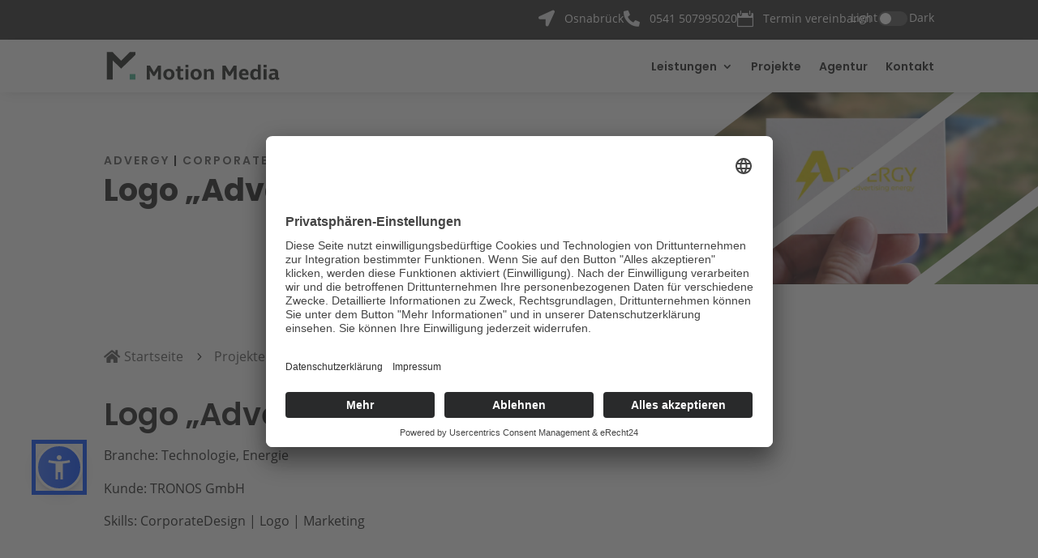

--- FILE ---
content_type: text/css; charset=utf-8
request_url: https://motion-media.de/wp-content/cache/min/1/wp-content/plugins/brain-carousel/public/css/core.min.css?ver=1767602754
body_size: 1044
content:
.brcr-carousel.equal-height-on:not(.slick-vertical) .slick-track{display:-webkit-box!important;display:-webkit-flex!important;display:-ms-flexbox!important;display:flex!important}.brcr-carousel.equal-height-on:not(.slick-vertical) .slick-track .slick-slide{height:initial!important}.brcr-carousel.equal-height-on:not(.slick-vertical) .slick-track .brcr-module,.brcr-carousel.equal-height-on:not(.slick-vertical) .slick-track .brcr-module-inner,.brcr-carousel.equal-height-on:not(.slick-vertical) .slick-track .brcr_et_pb_module,.brcr-carousel.equal-height-on:not(.slick-vertical) .slick-track .et_pb_module,.brcr-carousel.equal-height-on:not(.slick-vertical) .slick-track .et_pb_module_inner,.brcr-carousel.equal-height-on:not(.slick-vertical) .slick-track .slick-slide>div{width:100%!important;height:100%}div.brcr-carousel.equal-height-on .slick-vertical .slick-track,div.brcr-carousel.equal-height-on.slick-vertical .slick-track{display:block!important}.brcr-carousel *{vertical-align:middle!important}.brcr-carousel figure{margin:0}.brcr-carousel .slick-arrow:after,.brcr-carousel .slick-arrow:before{color:inherit!important}.brcr-carousel .slick-arrow{z-index:999}.brcr-carousel .slick-dots,div.brcr-carousel .slick-vertical .slick-track{padding:0!important}.brcr-carousel .slick-arrow:before{font-family:ETmodules!important;line-height:1.35;vertical-align:middle}.brcr-carousel-frontend .slick-arrow:before{content:attr(data-icon)!important}.brcr-carousel .slick-arrow.slick-disabled:before,.brcr-carousel .slick-dots li button:before{opacity:1!important}.brcr-carousel .slick-arrow.slick-disabled{cursor:not-allowed!important}.brcr-carousel .slick-dots li button:before{display:none}.brcr-carousel .slick-dots li button{padding:0!important;-webkit-transition:all .2s ease;transition:all .2s ease}.brcr-carousel .slick-dots li{width:initial!important;height:initial!important;padding:0!important}.brcr-carousel .et_pb_button{display:inline-block}.brcr-centered--highlighted .slick-slide.slick-center{-webkit-transform:scale(1,1);-ms-transform:scale(1,1);transform:scale(1,1)}.brcr-centered--highlighted .slick-slide{-webkit-transform:scale(.8,.8);-ms-transform:scale(.8,.8);transform:scale(.8,.8)}.brcr-et-font-icon,.brcr-et-icon{line-height:1;display:inline-block}.brcr-et-font-icon{font-family:ETmodules;font-weight:400;font-style:normal;font-variant:normal;-webkit-box-sizing:border-box;box-sizing:border-box;text-transform:none;-webkit-font-feature-settings:normal;-moz-font-feature-settings:normal;font-feature-settings:normal;-webkit-font-smoothing:antialiased}.brcr-et-icon{-webkit-transition:.2s all ease!important;transition:.2s all ease!important;-webkit-transform-origin:center;-ms-transform-origin:center;transform-origin:center;vertical-align:middle!important}.brcr-et-icon:after,.et-db #et-boc .brcr-et-icon:after{font-family:'ETmodules'!important;font-size:inherit!important;font-weight:400;font-style:normal;font-variant:none;line-height:inherit;display:inline-block;content:attr(data-icon)!important;-webkit-transition:all .2s ease;transition:all .2s ease;text-transform:none;text-shadow:none}.brcr-lightbox{cursor:pointer}.brcr-bg-support,.brcr_et_pb_module{background-repeat:no-repeat;background-position:center;background-size:cover}.brcr-module img{vertical-align:middle}.brcr-img-cover{width:100%!important;height:100%!important;-o-object-fit:cover!important;object-fit:cover!important}.brcr-btn-default{display:inline-block;-webkit-transition:.2s!important;transition:.2s!important}.brcr-flex,.brcr-overlay:after{display:-webkit-box;display:-webkit-flex;display:-ms-flexbox;display:flex}.brcr-module a{color:inherit}.brcr-overlay{position:absolute;z-index:9;top:0;left:0;width:100%;height:100%;pointer-events:none}.brcr-overlay:after{font-family:ETmodules;position:absolute;z-index:999;top:0;right:0;bottom:0;left:0;width:60px;height:60px;margin:auto;content:attr(data-icon);-webkit-transition:all .2s;transition:all .2s;-webkit-box-pack:center;-webkit-justify-content:center;-ms-flex-pack:center;justify-content:center;-webkit-box-align:center;-webkit-align-items:center;-ms-flex-align:center;align-items:center}@font-face{font-family:'icobrain';font-weight:400;font-style:normal;src:url(../../../../../../../../plugins/brain-carousel/public/fonts/icobrain.ttf?y3pzfa) format('truetype'),url(../../../../../../../../plugins/brain-carousel/public/fonts/icobrain.woff?y3pzfa) format('woff'),url(../../../../../../../../plugins/brain-carousel/public/fonts/icobrain.svg?y3pzfa#icobrain) format('svg');font-display:swap}[class*=' brcr-ico-'],[class^=brcr-ico-]{font-family:'icobrain'!important;font-weight:400;font-style:normal;font-variant:normal;line-height:1;text-transform:none;-webkit-font-smoothing:antialiased;-moz-osx-font-smoothing:grayscale}.brcr-ico-behance:before{content:'\e900'}.brcr-ico-calendar:before{content:'\e901'}.brcr-ico-cart:before{content:'\e902'}.brcr-ico-chat:before{content:'\e903'}.brcr-ico-comment:before{content:'\e904'}.brcr-ico-dribbble:before{content:'\e905'}.brcr-ico-email:before{content:'\e906'}.brcr-ico-eye:before{content:'\e907'}.brcr-ico-facebook:before{content:'\e908'}.brcr-ico-github:before{content:'\e909'}.brcr-ico-instagram:before{content:'\e90a'}.brcr-ico-like:before{content:'\e90b'}.brcr-ico-linkedin:before{content:'\e90c'}.brcr-ico-play-1:before{content:'\e90d'}.brcr-ico-play-2:before{content:'\e90e'}.brcr-ico-play-3:before{content:'\e90f'}.brcr-ico-play-4:before{content:'\e910'}.brcr-ico-play-5:before{content:'\e911'}.brcr-ico-quote-1:before{content:'\e912'}.brcr-ico-quote-2:before{content:'\e913'}.brcr-ico-quote-3:before{content:'\e914'}.brcr-ico-quote-4:before{content:'\e915'}.brcr-ico-quote-5:before{content:'\e916'}.brcr-ico-twitter:before{content:'\e917'}.brcr-ico-user:before{content:'\e918'}.brcr-ico-video:before{content:'\e919'}.brcr-ico-website:before{content:'\e91a'}

--- FILE ---
content_type: text/css; charset=utf-8
request_url: https://motion-media.de/wp-content/cache/min/1/wp-content/themes/Divi-Child-Theme/style.css?ver=1767602754
body_size: 6265
content:
h1.entry-title,.entry-title h1{font-size:clamp(35px, 5vw, 75px)!important;font-family:'Poppins Bold',Helvetica,Arial,Lucida,sans-serif;line-height:1.2em!important}h1,.p1{font-family:'Poppins Bold',Helvetica,Arial,Lucida,sans-serif;font-size:clamp(40px, 6vw, 90px)!important;line-height:1.2em!important}h2:not(.media-frame-menu-heading),h2:not(.upload-instructions),.p2{font-size:clamp(25px, 3vw, 60px)!important;font-family:'Poppins Bold',Helvetica,Arial,Lucida,sans-serif;line-height:1.2em!important}.cta-footer h3{font-size:clamp(20px, 3vw, 30px)!important;font-family:'Poppins Semibold',Helvetica,Arial,Lucida,sans-serif;line-height:1.2em!important}h3,.p3,.landingpage-headline h1{font-size:clamp(22px, 3vw, 47px)!important;font-family:'Poppins Semibold',Helvetica,Arial,Lucida,sans-serif;line-height:1.2em!important}.media-frame h1,.media-frame h2,.et-fb-page-creation-card-text h3,.et-fb-settings-heading h3,.et-cloud-app-layouts h3{font-size:inherit!important}.submenu h4{font-size:0.9rem!important}.ipt_uif_divider_text_inner{font-size:clamp(22px, 2vw, 37px)!important;font-family:'Poppins Semibold',Helvetica,Arial,Lucida,sans-serif!important;line-height:1.2em!important}.ipt_uif_richtext h3{font-size:clamp(24px, 1.8vw, 24px)!important;font-family:'Poppins Bold',Helvetica,Arial,Lucida,sans-serif;line-height:1.2em!important}h4,.p4,h4.entry-title,h2.bck-flipbox-title-front,.awsm-grid-wrapper .awsm-grid h3,.bck_advanced_team .bck-team-content h3{font-size:clamp(16px, 1.2vw, 22px)!important;font-family:'Poppins Semibold',Helvetica,Arial,Lucida,sans-serif;line-height:1.1em!important}h5,.p5,.category-post{font-family:'Poppins Semibold',Helvetica,Arial,Lucida,sans-serif!important;font-size:clamp(14px, 1vw, 22px)!important;text-transform:uppercase;letter-spacing:2px;margin-bottom:1%!important;color:#585858!important;line-height:1.2em!important}strong,b{font-family:'Open Sans Medium',Helvetica,Arial,Lucida,sans-serif}.et_mobile_menu{overflow-y:scroll!important;max-height:70vh!important;-overflow-scrolling:touch!important;-webkit-overflow-scrolling:touch!important}h1,h2,h3,h4,h5,h6,p,ul li{-webkit-hyphens:auto;-ms-hyphens:auto;hyphens:auto;-webkit-hyphenate-limit-before:4;-webkit-hyphenate-limit-after:4;-ms-hyphenate-limit-chars:10 6 4;hyphenate-limit-chars:10 6 4}.btn-inline .et_pb_button_module_wrapper,.btn-inline-center .et_pb_button_module_wrapper{display:inline-block;margin:0 3vw 10px 10px}.btn-inline-center{text-align:center!important}.rezension-slider .swiper-button-prev.dsm_card_carousel_arrow{top:450px!important}.rezension-slider .swiper-button-next.dsm_card_carousel_arrow{right:700px!important;top:450px!important}.rezension-slider .swiper-button-next,.rezension-slider .swiper-button-prev{position:initial}.rezension-slider img.dsm_card_carousel_child_img.swiper-lazy.swiper-lazy-loaded{border-radius:50px}#left-area ul,.entry-content ul,.et-l--body ul,.et-l--footer ul,.et-l--header ul{list-style-type:square!important}a.tutorial_link{display:none!important}.grid-style.style-1 figcaption::before{background-color:#42b38e}.et_pb_button:after{margin-left:15px!important}.et_pb_button:hover:after{margin-left:25px!important}.bck-flipbox-inner{height:auto!important}.bck_flipbox,.bck-flipbox-front-card.bck-flipbox-card{min-height:200px!important}.blog-start .swiper-container.swiper-container-initialized.swiper-container-horizontal.swiper-container-pointer-events,.blog-start .dsm-entry-thumbnail a,.blog-start .dsm-entry-overlay.fade-in a,.cursor-drag,.owl-carousel,.owl-carousel .owl-item img{cursor:url("data:image/svg+xml,%3C%3Fxml version='1.0' encoding='UTF-8'%3F%3E%3Csvg id='Ebene_1' data-name='Ebene 1' xmlns='http://www.w3.org/2000/svg' width='127.43' height='127.43' viewBox='0 0 127.43 127.43'%3E%3Cdefs%3E%3Cstyle%3E .cls-1 %7B fill: %231e1f1f; %7D .cls-2 %7B fill: %2341b38e; isolation: isolate; opacity: .9; %7D %3C/style%3E%3C/defs%3E%3Ccircle id='Ellipse_34' data-name='Ellipse 34' class='cls-2' cx='63.71' cy='63.71' r='63.71'/%3E%3Cg%3E%3Cpolygon class='cls-1' points='36.93 63 29.74 63 36.93 52.2 36.93 49.73 26.03 49.73 26.03 52.43 33.18 52.43 26.03 63.23 26.03 65.7 36.93 65.7 36.93 63'/%3E%3Cpath class='cls-1' d='M41.28,51.51c1.12,0,1.97-.82,1.97-1.88s-.85-1.88-1.97-1.88-1.97,.82-1.97,1.88,.82,1.88,1.97,1.88Z'/%3E%3Crect class='cls-1' x='39.66' y='53.02' width='3.21' height='12.68'/%3E%3Cpath class='cls-1' d='M57.49,61.72h-3.46c-.41,.85-1.17,1.53-2.54,1.53-1.6,0-2.88-1.05-3.04-2.93h9.27c.07-.41,.09-.82,.09-1.24,0-3.78-2.59-6.27-6.25-6.27s-6.36,2.54-6.36,6.55,2.68,6.55,6.36,6.55c3.14,0,5.24-1.85,5.93-4.19Zm-6.02-6.27c1.65,0,2.98,1.05,3.02,2.72h-6.02c.25-1.74,1.47-2.72,3-2.72Z'/%3E%3Cpath class='cls-1' d='M67.29,52.84c-1.69,0-3.11,.69-3.94,1.76v-5.84h-3.21v16.94h3.21v-7c0-2.04,1.12-3.14,2.86-3.14s2.82,1.1,2.82,3.14v7h3.21v-7.44c0-3.5-2.08-5.42-4.94-5.42Z'/%3E%3Cpath class='cls-1' d='M86.75,61.72h-3.46c-.41,.85-1.17,1.53-2.54,1.53-1.6,0-2.88-1.05-3.04-2.93h9.27c.07-.41,.09-.82,.09-1.24,0-3.78-2.59-6.27-6.25-6.27s-6.36,2.54-6.36,6.55,2.68,6.55,6.36,6.55c3.14,0,5.24-1.85,5.93-4.19Zm-6.02-6.27c1.65,0,2.98,1.05,3.02,2.72h-6.02c.25-1.74,1.47-2.72,3-2.72Z'/%3E%3Cpath class='cls-1' d='M96.44,52.84c-1.63,0-3,.69-3.82,1.76v-1.58h-3.21v12.68h3.21v-7c0-2.04,1.12-3.14,2.86-3.14s2.82,1.1,2.82,3.14v7h3.21v-7.44c0-3.5-2.11-5.42-5.06-5.42Z'/%3E%3Cpath class='cls-1' d='M95.16,79l-5.02-5.02c-.39-.39-1.02-.39-1.41,0-.39,.39-.39,1.02,0,1.41l3.32,3.32h-14.05c-.55,0-1,.45-1,1s.45,1,1,1h14.05l-3.32,3.32c-.39,.39-.39,1.02,0,1.41,.19,.19,.45,.29,.7,.29s.51-.1,.7-.29l5.02-5.02c.09-.09,.17-.2,.22-.33,.1-.24,.1-.52,0-.76-.05-.12-.12-.23-.22-.33Z'/%3E%3Cpath class='cls-1' d='M49.48,78.71h-14.05l3.32-3.32c.39-.39,.39-1.02,0-1.41-.39-.39-1.02-.39-1.41,0l-5.02,5.02c-.09,.09-.17,.2-.22,.32-.1,.24-.1,.52,0,.76,.05,.12,.12,.23,.22,.32l5.02,5.02c.19,.19,.45,.29,.7,.29s.51-.1,.7-.29c.39-.39,.39-1.02,0-1.41l-3.32-3.32h14.05c.55,0,1-.45,1-1s-.45-1-1-1Z'/%3E%3Cpath class='cls-1' d='M68.58,74.07c-.26,0-.52,.05-.75,.13-.06-1.19-1.05-2.13-2.25-2.13-.26,0-.52,.05-.75,.13-.06-1.19-1.05-2.13-2.25-2.13s-2.25,1.01-2.25,2.25v.88c-.23-.08-.49-.13-.75-.13-1.24,0-2.25,1.01-2.25,2.25v4.69l-.02-.02c-.55-.55-1.33-.77-2.1-.6-.76,.18-1.36,.73-1.61,1.47-.23,.68-.11,1.43,.3,2.01l3.06,4.29c1.08,1.51,2.83,2.41,4.68,2.41h2.66c2.55,0,4.83-1.71,5.53-4.17l.58-2.03c.27-.96,.41-1.95,.41-2.95v-4.1c0-1.24-1.01-2.25-2.25-2.25Zm.75,6.35c0,.86-.12,1.71-.36,2.54l-.58,2.03c-.52,1.81-2.2,3.08-4.09,3.08h-2.66c-1.37,0-2.66-.67-3.46-1.78l-3.06-4.29c-.14-.19-.17-.44-.1-.66,.12-.35,.41-.46,.53-.48,.04,0,.1-.02,.17-.02,.15,0,.34,.04,.52,.22l1.3,1.3c.21,.22,.54,.28,.82,.16,.28-.12,.46-.39,.46-.69v-6.5c0-.41,.34-.75,.75-.75s.75,.34,.75,.75v4.5c0,.41,.34,.75,.75,.75s.75-.34,.75-.75v-7.5c0-.41,.34-.75,.75-.75s.75,.34,.75,.75v7.5c0,.41,.34,.75,.75,.75s.75-.34,.75-.75v-5.5c0-.41,.34-.75,.75-.75s.75,.34,.75,.75v5.5c0,.41,.34,.75,.75,.75s.75-.34,.75-.75v-3.5c0-.41,.34-.75,.75-.75s.75,.34,.75,.75v4.1Z'/%3E%3C/g%3E%3C/svg%3E") 60 60,pointer!important}.blog-start .swiper-container.swiper-container-initialized.swiper-container-horizontal.swiper-container-pointer-events:active,.blog-start .dsm-entry-thumbnail a:active,.blog-start .dsm-entry-overlay.fade-in a:active,.cursor-drag:active{cursor:url("data:image/svg+xml,%3C%3Fxml version='1.0' encoding='UTF-8'%3F%3E%3Csvg id='Ebene_1' data-name='Ebene 1' xmlns='http://www.w3.org/2000/svg' width='127.43' height='127.43' viewBox='0 0 127.43 127.43'%3E%3Cdefs%3E%3Cstyle%3E .cls-1 %7B fill: %231d1d1b; %7D .cls-2 %7B fill: %2341b38e; isolation: isolate; opacity: .9; %7D %3C/style%3E%3C/defs%3E%3Ccircle id='Ellipse_34' data-name='Ellipse 34' class='cls-2' cx='63.71' cy='63.71' r='63.71'/%3E%3Cg%3E%3Cpolygon class='cls-1' points='36.93 63 29.74 63 36.93 52.2 36.93 49.73 26.03 49.73 26.03 52.43 33.18 52.43 26.03 63.23 26.03 65.7 36.93 65.7 36.93 63'/%3E%3Cpath class='cls-1' d='M41.28,51.51c1.12,0,1.97-.82,1.97-1.88s-.85-1.88-1.97-1.88-1.97,.82-1.97,1.88,.82,1.88,1.97,1.88Z'/%3E%3Crect class='cls-1' x='39.66' y='53.02' width='3.21' height='12.68'/%3E%3Cpath class='cls-1' d='M57.49,61.72h-3.46c-.41,.85-1.17,1.53-2.54,1.53-1.6,0-2.88-1.05-3.04-2.93h9.27c.07-.41,.09-.82,.09-1.24,0-3.78-2.59-6.27-6.25-6.27s-6.36,2.54-6.36,6.55,2.68,6.55,6.36,6.55c3.14,0,5.24-1.85,5.93-4.19Zm-6.02-6.27c1.65,0,2.98,1.05,3.02,2.72h-6.02c.25-1.74,1.47-2.72,3-2.72Z'/%3E%3Cpath class='cls-1' d='M67.29,52.84c-1.69,0-3.11,.69-3.94,1.76v-5.84h-3.21v16.94h3.21v-7c0-2.04,1.12-3.14,2.86-3.14s2.82,1.1,2.82,3.14v7h3.21v-7.44c0-3.5-2.08-5.42-4.94-5.42Z'/%3E%3Cpath class='cls-1' d='M86.75,61.72h-3.46c-.41,.85-1.17,1.53-2.54,1.53-1.6,0-2.88-1.05-3.04-2.93h9.27c.07-.41,.09-.82,.09-1.24,0-3.78-2.59-6.27-6.25-6.27s-6.36,2.54-6.36,6.55,2.68,6.55,6.36,6.55c3.14,0,5.24-1.85,5.93-4.19Zm-6.02-6.27c1.65,0,2.98,1.05,3.02,2.72h-6.02c.25-1.74,1.47-2.72,3-2.72Z'/%3E%3Cpath class='cls-1' d='M96.44,52.84c-1.63,0-3,.69-3.82,1.76v-1.58h-3.21v12.68h3.21v-7c0-2.04,1.12-3.14,2.86-3.14s2.82,1.1,2.82,3.14v7h3.21v-7.44c0-3.5-2.11-5.42-5.06-5.42Z'/%3E%3Cpath class='cls-1' d='M101.9,79l-5.02-5.02c-.39-.39-1.02-.39-1.41,0-.39,.39-.39,1.02,0,1.41l3.32,3.32h-14.05c-.55,0-1,.45-1,1s.45,1,1,1h14.05l-3.32,3.32c-.39,.39-.39,1.02,0,1.41,.19,.19,.45,.29,.7,.29s.51-.1,.7-.29l5.02-5.02c.09-.09,.17-.2,.22-.33,.1-.24,.1-.52,0-.76-.05-.12-.12-.23-.22-.33Z'/%3E%3Cpath class='cls-1' d='M43.48,78.71h-14.05l3.32-3.32c.39-.39,.39-1.02,0-1.41-.39-.39-1.02-.39-1.41,0l-5.02,5.02c-.09,.09-.17,.2-.22,.32-.1,.24-.1,.52,0,.76,.05,.12,.12,.23,.22,.32l5.02,5.02c.19,.19,.45,.29,.7,.29s.51-.1,.7-.29c.39-.39,.39-1.02,0-1.41l-3.32-3.32h14.05c.55,0,1-.45,1-1s-.45-1-1-1Z'/%3E%3Cpath class='cls-1' d='M68.64,75.19c-.36,0-.69,.08-.99,.23-.37-.73-1.13-1.23-2.01-1.23-.36,0-.69,.08-.99,.23-.37-.73-1.13-1.23-2.01-1.23s-1.63,.5-2.01,1.23c-.3-.15-.64-.23-.99-.23-1.24,0-2.25,1.01-2.25,2.25v.12c-.72,.55-1.35,1.21-1.88,1.98-.85,1.24-1.01,2.8-.42,4.19l1.06,2.48c.91,2.12,2.98,3.48,5.29,3.48h2.93c2.55,0,4.83-1.71,5.53-4.17l.58-2.03c.27-.96,.41-1.96,.41-2.95v-2.1c0-1.24-1.01-2.25-2.25-2.25Zm.75,4.35c0,.86-.12,1.71-.36,2.54l-.58,2.03c-.52,1.81-2.2,3.08-4.09,3.08h-2.93c-1.7,0-3.24-1.01-3.91-2.58l-1.06-2.48c-.39-.91-.29-1.93,.29-2.77,.19-.28,.4-.54,.63-.79v2.36c0,.41,.34,.75,.75,.75s.75-.34,.75-.75v-4.5c0-.41,.34-.75,.75-.75s.75,.34,.75,.75v2.5c0,.41,.34,.75,.75,.75s.75-.34,.75-.75v-3.5c0-.41,.34-.75,.75-.75s.75,.34,.75,.75v3.5c0,.41,.34,.75,.75,.75s.75-.34,.75-.75v-2.5c0-.41,.34-.75,.75-.75s.75,.34,.75,.75v2.5c0,.41,.34,.75,.75,.75s.75-.34,.75-.75v-1.5c0-.41,.34-.75,.75-.75s.75,.34,.75,.75v2.1Z'/%3E%3C/g%3E%3C/svg%3E")60 60,pointer!important}article.dsm-blog-carousel-item.swiper-slide:hover{transform:translate(0,-10px)}article.dsm-blog-carousel-item.swiper-slide{transition:all 500ms ease 0ms}.blog-start article{margin:25px 0}.blog-start .dp_oc_item{min-height:440px!important}.blog-start .owl-stage-outer{max-height:520px}.dsm_blog_carousel .swiper-button-next,.dsm_blog_carousel .swiper-button-prev,.dsm_post_carousel .swiper-button-next,.dsm_post_carousel .swiper-button-prev{width:30px!important;height:30px!important}.dsm_blog_carousel .swiper-button-next:after,.dsm_blog_carousel .swiper-button-prev:after,.dsm_post_carousel .swiper-button-next:after,.dsm_post_carousel .swiper-button-prev:after{font-size:24px!important}.leistungskacheln .dp-dfg-container.dp-dfg-layout-grid .dp-dfg-items{display:grid;grid-template-columns:repeat(auto-fill,minmax(17%,1fr))!important}.leistungskacheln .dp-dfg-container.dp-dfg-layout-grid .dp-dfg-items:hover{display:grid;grid-template-columns:repeat(auto-fill,minmax(17%,1fr))!important}.leistungskacheln .dp-dfg-container.dp-dfg-layout-grid .dp-dfg-item:hover{transform:translate(0,-10px)}.leistungskacheln .dp-dfg-container.dp-dfg-layout-grid .dp-dfg-item{transition:all 500ms ease 0ms}button.owl-prev{top:104%!important;left:0%!important}button.owl-next{top:104%!important;right:94%!important}.dsm_advanced_tabs .dsm-advanced-tabs-container .dsm-advanced-tabs-wrapper{flex:0 0 340px!important}.dsm-tab .dsm-image{margin-left:-11px}span.dsm-meta-seperator{display:none}.bck-bp-title{margin:0!important}.bck-bp-thumb img{object-fit:none!important;height:150px!important}.bck-bp-thumb-wrap{height:150px!important}.leistungen-akkordeon .et_pb_toggle_open .et_pb_toggle_title:before{display:block!important;content:"\32"!important;font-size:22px!important;font-weight:900!important;width:17px}#page-container .sub-menu :not(.menu-item-has-children) a{font-family:'Open Sans Regular',Helvetica,Arial,Lucida,sans-serif!important;font-size:0.9rem!important}button.instagram-user-container,button.sk-ig-load-more-posts{background-color:#42B38E!important;border:none!important;color:#ffffff!important;font-size:16px!important;border-radius:0px!important;padding:12px 20px!important}body .sk-instagram-feed .instagram-user-container{font-size:16px!important}#page-container .mobile_nav li ul.hide{display:none!important}#page-container .mobile_nav .menu-item-has-children{position:relative}#page-container .mobile_nav .menu-item-has-children>a{background:transparent}#page-container .mobile_nav .menu-item-has-children>a+span{position:absolute;right:0;top:0;padding:10px 20px;font-size:20px;font-weight:700;cursor:pointer;z-index:3}#page-container span.menu-closed:before{content:"\4c";display:block;font-size:16px;font-family:ETmodules}#page-container span.menu-closed.menu-open:before{content:"\4d"}.darkmode-button .dsm-switch-inner{width:36px;height:18px}.darkmode-button .dsm-switch-inner::before{left:2px;bottom:2px;width:14px;height:14px}.darkmode-button input.dsm-toggle-switch:checked+.dsm-switch-inner::before{transform:translateX(18px)}:root{--f4f4f4-fontcolor:#F4F4F4;--2c2c2c-abgesetzt:#2C2C2C;--585858-hell-abgesetzt:#585858;--unnamed-color-ffd100:#FFD100;--f7f9fa-abgesetzt:#F7F9FA;--ffffff-hell-weiss:#FFFFFF;--1e1f1f-dunkel-fontcolor:#1E1F1F;--42b38e-highlight:#42B38E}body.darkmode{color:var(--f4f4f4-fontcolor)}.darkmode #page-container .et-l--header .betriebsurlaub .et_pb_column .et_pb_blurb{color:var(--f4f4f4-fontcolor)!important}.darkmode .stoerer,.darkmode .betriebsurlaub{background-image:linear-gradient(133deg,#42b38e 78%,#42b38e 78%)!important}.darkmode .et_pb_section_0_tb_header.et_pb_section{background:var(--1e1f1f-dunkel-fontcolor) 0% 0% no-repeat padding-box}.darkmode .et_pb_section{background:var(--1e1f1f-dunkel-fontcolor);color:var(--f4f4f4-fontcolor)}.darkmode .et_pb_menu_0_tb_header.et_pb_menu ul li a,.darkmode .et_pb_menu_1_tb_header.et_pb_menu ul li a,.darkmode #page-container #et-boc .et_pb_menu_0_tb_header.et_pb_menu ul li a,.darkmode #page-container #et-boc .et_pb_menu_1_tb_header.et_pb_menu ul li a{color:var(--f4f4f4-fontcolor)!important}.home.darkmode div.et_pb_section.et_pb_section_0{background-image:linear-gradient(120deg,rgb(30,31,31) 0%,rgb(30,31,31) 50%,rgba(30,31,31,.42) 57%,rgba(30,31,31,0) 57%),url(https://motion-media.de/wp-content/uploads/2023/03/227-97_bearbeitet.jpg)!important}.darkmode h1,.darkmode h2,.darkmode h3,.darkmode h4,.darkmode h5,.darkmode h6,.darkmode #page-container .et_pb_text_align_center .et_pb_text_inner p,.darkmode #page-container #et-boc .et_pb_toggle_title,.darkmode #page-container #et-boc .et_pb_toggle_title::before{color:var(--f4f4f4-fontcolor)!important}.darkmode .et_pb_accordion_0.et_pb_accordion .et_pb_toggle_close h5.et_pb_toggle_title,.darkmode .et_pb_accordion_0.et_pb_accordion .et_pb_toggle_close h1.et_pb_toggle_title,.darkmode .et_pb_accordion_0.et_pb_accordion .et_pb_toggle_close h2.et_pb_toggle_title,.darkmode .et_pb_accordion_0.et_pb_accordion .et_pb_toggle_close h3.et_pb_toggle_title,.darkmode .et_pb_accordion_0.et_pb_accordion .et_pb_toggle_close h4.et_pb_toggle_title,.darkmode .et_pb_accordion_0.et_pb_accordion .et_pb_toggle_close h6.et_pb_toggle_title,.darkmode .et_pb_accordion_1.et_pb_accordion .et_pb_toggle_close h5.et_pb_toggle_title,.darkmode .et_pb_accordion_1.et_pb_accordion .et_pb_toggle_close h1.et_pb_toggle_title,.darkmode .et_pb_accordion_1.et_pb_accordion .et_pb_toggle_close h2.et_pb_toggle_title,.darkmode .et_pb_accordion_1.et_pb_accordion .et_pb_toggle_close h3.et_pb_toggle_title,.darkmode .et_pb_accordion_1.et_pb_accordion .et_pb_toggle_close h4.et_pb_toggle_title,.darkmode .et_pb_accordion_1.et_pb_accordion .et_pb_toggle_close h6.et_pb_toggle_title{color:var(--f4f4f4-fontcolor)!important}.darkmode .et_pb_column .et_pb_blurb{background-color:transparent!important;color:var(--f4f4f4-fontcolor)!important}.darkmode .blurb-bg-grey .et_pb_column .et_pb_blurb{background-color:var(--2c2c2c-abgesetzt)!important}.darkmode .darkmode-bg-grey .blurb-bg-grey .et_pb_column .et_pb_blurb{background-color:var(--585858-hell-abgesetzt)!important}.darkmode .et_pb_main_blurb_image{filter:saturate(0%) brightness(200%)!important}.darkmode .darkmode-icons-white .et_pb_main_blurb_image{filter:invert(100%)!important}.darkmode .darkmode-services.et_multi_view__hovered .et_pb_main_blurb_image{filter:none!important}.home.darkmode .et_pb_row_1,.home.darkmode .et_pb_row_2{background-image:linear-gradient(180deg,rgba(247,249,250,0) 60%,#2c2c2c 60%,#2c2c2c 100%)}.darkmode .dsm_card_carousel_child_badge_text{background-color:#2C2C2C}.darkmode #map img{visibility:hidden}.darkmode #map{background-image:url(https://motion-media.de/wp-content/uploads/2023/04/Anfahrt-Webseite-darkmode.png);background-size:cover}@media (max-width:980px){.darkmode #map{background-image:url(https://motion-media.de/wp-content/uploads/2023/04/Anfahrt-Webseite-mobil-darkmode@2x.png)!important;background-size:cover}.home.darkmode div.et_pb_section.et_pb_section_0{background-image:linear-gradient(120deg,rgb(30,31,31,.85) 0%,rgb(30,31,31,.85) 60%,rgba(30,31,31,.51) 69%,rgba(30,31,31,0) 75%,rgba(30,31,31,.42) 86%),url(https://motion-media.de/wp-content/uploads/2023/03/227-97_bearbeitet.jpg)!important}.darkmode h1.entry-title,.darkmode .entry-title h1{text-shadow:1px 1px 8px #000000!important}}.darkmode .et_pb_section_2.et_pb_section,.darkmode .et_pb_section_6.et_pb_section{background-color:var(--1e1f1f-dunkel-fontcolor)}.darkmode #page-container div.et_pb_section.darkmode-section-owner-blurb,.darkmode #page-container #et-boc div.et_pb_section.darkmode-section-owner-blurb{background-image:linear-gradient(180deg,#1e1f1f 40%,#2c2c2c 40%)!important}.darkmode #page-container .darkmode-section-owner-blurb .et_pb_column{background-color:var(--2c2c2c-abgesetzt)!important}.darkmode .et_pb_sticky.et_pb_section_3_tb_header.et_pb_section{background-color:var(--2c2c2c-abgesetzt)!important}body.darkmode.custom-background{background-color:var(--2c2c2c-abgesetzt)!important}.darkmode .dp_oc_item{background-color:var(--585858-hell-abgesetzt)!important}.darkmode #page-container .dp_oc_item .dp_oc_post_title,.darkmode #page-container .dp_oc_item .dp_oc_post_title a{color:white!important}.darkmode #page-container .dp_oc_item .dp_oc_post_meta,.darkmode #page-container .dp_oc_item .dp_oc_post_meta a{color:white!important}.darkmode #page-container .et_pb_section{background-color:var(--1e1f1f-dunkel-fontcolor)!important}.darkmode #page-container #et-boc #et-main-area .et_pb_section.darkmode-bg-yellow{background-color:#ffd100!important}{background-color:var(--1e1f1f-dunkel-fontcolor)!important}.darkmode .et_pb_text .et_pb_text_inner{color:var(--f4f4f4-fontcolor)!important}.darkmode #page-container .et_pb_menu .nav li ul.sub-menu,.darkmode #page-container #et-boc .et_pb_menu .nav li ul.sub-menu{background-color:var(--2c2c2c-abgesetzt)!important}.darkmode.et-db #page-container #et-boc .et-l #darkmode-mm-topmenu{background-color:var(--2c2c2c-abgesetzt)!important}.darkmode.et-db #page-container #et-boc .et-l .et_pb_section.darkmode-bg-grey{background-color:var(--2c2c2c-abgesetzt)!important}.darkmode.et-db #page-container #et-boc .et-l .et_pb_section{background-color:var(--1e1f1f-dunkel-fontcolor)!important}.darkmode.et-db #page-container #et-boc .et-l .dp_oc_item .dp_oc_post_title,.darkmode.et-db #page-container #et-boc .et-l .dp_oc_item .dp_oc_post_title a,.darkmode.et-db #page-container #et-boc .et-l .dp_oc_item .post-meta,.darkmode.et-db #page-container #et-boc .et-l .dp_oc_item .post-meta a{color:var(--f4f4f4-fontcolor)!important}.darkmode #page-container .et_pb_menu .nav li ul.sub-menu a{color:var(--f4f4f4-fontcolor)!important}.darkmode #page-container .et_pb_section.darkmode-bg-grey{background-color:var(--2c2c2c-abgesetzt)!important}.darkmode .b2b-header.et_pb_with_background.et_section_regular{background-image:linear-gradient(120deg,rgb(30,31,31) 0%,rgb(30,31,31) 50%,rgba(30,31,31,.42) 57%,rgba(30,31,31,.42) 57%),url(https://motion-media.de/wp-content/uploads/2023/11/wer-ist-auf-meiner-webseite-1.jpg)!important;background-size:cover!important}.darkmode .briefing-web-header.et_pb_with_background.et_section_regular{background-image:linear-gradient(120deg,rgb(30,31,31) 0%,rgb(30,31,31) 50%,rgba(30,31,31,.42) 57%,rgba(30,31,31,.42) 57%),url(https://motion-media.de/wp-content/uploads/2023/02/CTA-Bild_Michelle.jpg)!important}.darkmode #hero-contact .et_pb_row_1{background-image:linear-gradient(180deg,rgba(247,249,250,0) 60%,#1e1f1f 60%,#1e1f1f 100%)}.darkmode .ipt_uif_richtext{color:var(--f4f4f4-fontcolor)}.darkmode #page-container .dvmd_tm_tcell{background-color:var(--2c2c2c-abgesetzt)}.darkmode #darkmode-image-google-optimizing img{display:none!important}.darkmode .darkmode-hidden{display:none!important}.darkmode #darkmode-image-google-optimizing .et_pb_image_wrap{background-image:url(https://motion-media.de/wp-content/uploads/2023/03/Sichtbarkeit-bei-Google-Darkmode.svg)!important;background-size:contain;background-repeat:no-repeat;height:38vw}.darkmode #page-container .dvmd_tm_tcell.dvmd_tm_chead,.darkmode #page-container .dvmd_tm_tcell.dvmd_tm_cfoot{background-color:var(--42b38e-highlight)}.darkmode #page-container .dvmd_tm_cdata{color:var(--f4f4f4-fontcolor)!important}.darkmode .timeline .bck-horizontal-timeline-arrow,.darkmode .timeline .bck-horizontal-timeline-arrow::before,.darkmode .timeline .bck-horizontal-timeline-content{background-color:var(--585858-hell-abgesetzt)!important}.darkmode #page-container a{color:var(--f4f4f4-fontcolor)!important}.darkmode #page-container a:hover{color:var(--42b38e-highlight)!important}.darkmode #page-container .darkmode-skala{background-color:var(--585858-hell-abgesetzt)}.darkmode.et-db #page-container #et-boc .et-l .bck-flipbox-card-container .bck-flipbox-card{background-color:var(--585858-hell-abgesetzt)!important}.darkmode.et-db #page-container #et-boc .et-l .bck-flipbox-card-container .bck-flipbox-card img{filter:brightness(100)}.darkmode .darkmode-cards img{filter:brightness(100)}.darkmode .darkmode-cards .et_pb_blurb{box-shadow:none!important}.darkmode .et_pb_menu__logo{filter:invert(100%) hue-rotate(180deg)}.darkmode #page-container .et-l--header .et_pb_section.et_pb_section_3_tb_header{background-color:var(--2c2c2c-abgesetzt)!important}.darkmode #page-container .et-l--header .et_pb_column .et_pb_blurb{color:var(--1e1f1f-dunkel-fontcolor)!important}.darkmode .et_pb_blurb_description img{filter:invert(100%) hue-rotate(180deg)}.darkmode #page-container .bck-team-content{background-image:linear-gradient(174deg,rgba(255,255,255,0) 30%,var(--2c2c2c-abgesetzt) 31%),url(https://motion-media.de/wp-content/uploads/2023/03/pixelhintergrund-fuer-team-1.svg)!important}.darkmode .dsm-tab.dsm-active{background-color:var(--585858-hell-abgesetzt)!important}.darkmode .dsm-tab{background-color:var(--2c2c2c-abgesetzt)!important}.darkmode .dsm-content-wrapper{background-color:var(--585858-hell-abgesetzt)!important}.darkmode .dsm-image img{filter:invert(100%) hue-rotate(180deg)}.darkmode .et_pb_text_7.et_pb_text .darkmode .et_pb_text_14.et_pb_text,.darkmode .et_pb_text_25.et_pb_text,.darkmode .et_pb_text_28.et_pb_text,.darkmode .et_pb_text_30.et_pb_text,.darkmode .et_pb_text_37.et_pb_text,body.darkmode #page-container .et_pb_section .et_pb_button_2::after,body.darkmode #page-container .et_pb_section .et_pb_button_5::after,body.darkmode #page-container .et_pb_section .et_pb_button_6::after,body.darkmode #page-container .et_pb_section .et_pb_button_9::after,body.darkmode #page-container .et_pb_section .et_pb_button_2,body.darkmode #page-container .et_pb_section .et_pb_button_5,.darkmode .et_pb_accordion_0.et_pb_accordion .et_pb_toggle_open h5.et_pb_toggle_title,.darkmode .et_pb_accordion_0.et_pb_accordion .et_pb_toggle_open h1.et_pb_toggle_title,.darkmode .et_pb_accordion_0.et_pb_accordion .et_pb_toggle_open h2.et_pb_toggle_title,.darkmode .et_pb_accordion_0.et_pb_accordion .et_pb_toggle_open h3.et_pb_toggle_title,.darkmode .et_pb_accordion_0.et_pb_accordion .et_pb_toggle_open h4.et_pb_toggle_title,.darkmode .et_pb_accordion_0.et_pb_accordion .et_pb_toggle_open h6.et_pb_toggle_title,.darkmode .et_pb_accordion_1.et_pb_accordion .et_pb_toggle_open h5.et_pb_toggle_title,.darkmode .et_pb_accordion_1.et_pb_accordion .et_pb_toggle_open h1.et_pb_toggle_title,.darkmode .et_pb_accordion_1.et_pb_accordion .et_pb_toggle_open h2.et_pb_toggle_title,.darkmode .et_pb_accordion_1.et_pb_accordion .et_pb_toggle_open h3.et_pb_toggle_title,.darkmode .et_pb_accordion_1.et_pb_accordion .et_pb_toggle_open h4.et_pb_toggle_title,.darkmode .et_pb_accordion_1.et_pb_accordion .et_pb_toggle_open h6.et_pb_toggle_title{color:var(--f4f4f4-fontcolor)!important}.darkmode .dsm-content-wrapper .dsm_button{border:none!important}.darkmode .ipt-uif-custom-material-custom{color:var(--f4f4f4-fontcolor)!important}.darkmode .owl-nav button::before,.darkmode #page-container .et_pb_text.skills a,.darkmode #page-container .dp-dfg-filter-link,.darkmode #page-container .dp-dfg-load-more-button,.darkmode.et-db #page-container #et-boc #main-content .et-l .et_pb_section .et_pb_button.dp-dfg-load-more-button,.darkmode.et-db #page-container #et-boc #main-content .et-l .et_pb_section .et_pb_button.dp-dfg-load-more-button::after,.darkmode #page-container .dsm_breadcrumbs .dsm_breadcrumbs_item a,.darkmode.et-db #page-container #et-boc .et-l .dsm_breadcrumbs li.dsm_breadcrumbs_item a,.darkmode.et-db #page-container #et-boc .et-l .dsm_breadcrumbs li.dsm_breadcrumbs_item a .dsm_home_icon,body.darkmode #page-container #et-main-area .et_pb_section .darkmode-link-btn.et_pb_button,body.darkmode #page-container #et-main-area .et_pb_section .darkmode-link-btn.et_pb_button::before,body.darkmode #page-container #et-main-area .et_pb_section .darkmode-link-btn.et_pb_button::after,.darkmode.et-db #page-container #et-boc .et-l .et_pb_section .darkmode-link-btn{color:var(--f4f4f4-fontcolor)!important}.darkmode #page-container .dsm_breadcrumbs .dsm_breadcrumbs_item.dsm_breadcrumbs_item_current span,.darkmode #page-container .et_pb_text.skills a:hover,.darkmode #page-container .dp-dfg-filter-link:hover,.darkmode #page-container .dsm_breadcrumbs .dsm_breadcrumbs_item a:hover,.darkmode.et-db #page-container #et-boc .et-l .dsm_breadcrumbs li.dsm_breadcrumbs_item a:hover,body.darkmode #page-container #et-main-area .et_pb_section .darkmode-link-btn.et_pb_button:hover,body.darkmode #page-container #et-main-area .et_pb_section .darkmode-link-btn.et_pb_button:hover::before,body.darkmode #page-container #et-main-area .et_pb_section .darkmode-link-btn.et_pb_button:hover::after{color:var(--42b38e-highlight)!important}.darkmode #page-container .dsm-popup .et_pb_section{background-color:var(--2c2c2c-abgesetzt)!important}.darkmode .ipt-uif-custom-material-custom .ipt-eform-content{background-color:var(--2c2c2c-abgesetzt);box-shadow:none}.darkmode input.text,.darkmode input.title,.darkmode input[type="email"],.darkmode input[type="password"],.darkmode input[type="tel"],.darkmode input[type="text"],.darkmode select,.darkmode textarea,.darkmode .ipt-uif-custom-material-custom .ipt_uif_question label.ipt_uif_question_title{color:var(--f4f4f4-fontcolor)}.darkmode select option{background-color:var(--1e1f1f-dunkel-fontcolor)!important}.darkmode #page-container #et-main-area .darkmode-price-section{background-repeat:no-repeat;background-size:cover}.darkmode #page-container #et-main-area .darkmode-price-section .et_pb_button,.darkmode #page-container #et-main-area .darkmode-price-section .et_pb_button::after{color:var(--1e1f1f-dunkel-fontcolor)!important}.darkmode #page-container #et-boc #main-content .darkmode-column-dark .et_pb_column,.darkmode #page-container .darkmode-column-dark{background-color:var(--1e1f1f-dunkel-fontcolor)!important}.darkmode #page-container .darkmode-column-dark .et_pb_text_inner{color:var(--f4f4f4-fontcolor)!important}.darkmode #page-container .et_builder_inner_content #header-menu.header.header-menu{background-color:var(--2c2c2c-abgesetzt)!important}.darkmode .darkmode-steps .et_pb_column{background-color:var(--585858-hell-abgesetzt)!important}.darkmode #page-container .darkmode-cards:not(.darkmode-cards-ignore-first) .et_pb_column{background-color:var(--585858-hell-abgesetzt)!important}.darkmode #page-container .darkmode-cards.darkmode-cards-ignore-first .et_pb_column:not(:first-of-type){background-color:var(--585858-hell-abgesetzt)!important}.darkmode #page-container #et-boc .et-l .et_pb_menu .et_mobile_menu,.darkmode #page-container #et-boc .et-l .et_pb_menu .et_mobile_menu ul{background-color:var(--2c2c2c-abgesetzt)!important}.darkmode .darkmode-steps .et_pb_column:first-child .et_pb_module:first-child,.darkmode #et-boc .darkmode-steps .et_pb_column:first-child .et_pb_module:first-child{background-color:var(--42b38e-highlight)!important}.darkmode .darkmode-steps .et_pb_column .et_pb_module:first-child,.darkmode #et-boc .darkmode-steps .et_pb_column .et_pb_module:first-child{background-color:transparent}.darkmode .darkmode-services .dp-dfg-skin-default .dp-dfg-item,.darkmode .darkmode-services .dp-dfg-skin-default .dp-dfg-item .dfg_et_overlay{background-color:var(--585858-hell-abgesetzt)!important}.darkmode .darkmode-services .dp-dfg-skin-default .dp-dfg-item img{filter:brightness(100)}.darkmode .input-field .prefix,.darkmode .input-field input,.darkmode .input-field label,.darkmode .ipt-uif-custom-material-custom [type="radio"]:not(:checked)+label::before{color:var(--f4f4f4-fontcolor)!important;border-color:var(--f4f4f4-fontcolor)!important}.darkmode .entry-content thead th,.darkmode .entry-content tr th,.darkmode .ipt-uif-custom-material-custom [type="radio"]:not(:checked)+label,.darkmode .ipt-uif-custom-material-custom [type="radio"]:checked+label,.darkmode .ipt-uif-custom-material-custom .ipt_uif_question .ipt_uif_question_content .ipt_uif_question label.ipt_uif_question_title{color:var(--f4f4f4-fontcolor)!important;border-color:white!important}.darkmode #page-container .et_pb_text_align_center .et_pb_text_inner .ui-widget-content p{color:var(--1e1f1f-dunkel-fontcolor)!important}.darkmode #page-container .et_pb_text_align_center .et_pb_text_inner .ui-widget-content .ipt_uif_richtext p,.darkmode #page-container .et_pb_text_align_center .et_pb_text_inner .ui-widget-content .ipt_uif_column_inner p{color:var(--f4f4f4-fontcolor)!important}.darkmode #page-container #hero-team .et_pb_button.et_pb_button_5,.darkmode #page-container #hero-team .et_pb_button.et_pb_button_5::after{color:var(--1e1f1f-dunkel-fontcolor)!important}.darkmode .et_pb_menu_1_tb_header.et_pb_menu .et_mobile_menu,.darkmode .et_pb_menu_1_tb_header.et_pb_menu .et_mobile_menu ul{background-color:var(--2c2c2c-abgesetzt)!important}.darkmode #page-container .ipt-uif-custom-material-custom table.highlight>tbody>tr:hover{background-color:var(--585858-hell-abgesetzt)}.project-template-default.darkmode #page-container div.et_pb_section.et_pb_section_0_tb_body>.et_pb_background_mask,.darkmode #page-container #et-boc .et_pb_background_mask{filter:brightness(12.2%)}.darkmode .blog-no-slider .dp-dfg-item{background-color:var(--585858-hell-abgesetzt)!important}.darkmode .vcard-row{background-color:var(--2c2c2c-abgesetzt)!important}@media only screen and (max-width:767px){.project-template-default.darkmode #page-container div.et_pb_section.et_pb_section_0_tb_body,.darkmode #page-container #et-boc div.et_pb_section.et_pb_section_0_tb_body{background-color:var(--1e1f1f-dunkel-fontcolor)!important}.darkmode #hero-contact{background-image:linear-gradient(120deg,rgba(30,31,31,.85) 0%,rgba(30,31,31,.85) 50%,rgba(30,31,31,.42) 100%,rgba(30,31,31,0) 100%),url(https://motion-media.de/wp-content/uploads/2023/07/227-163_gespiegelt-2.jpg)!important}}.darkmode #hero-contact{background-image:linear-gradient(120deg,rgba(30,31,31,.85) 0%,rgba(30,31,31,.85) 50%,rgba(30,31,31,.42) 100%,rgba(30,31,31,0) 100%),url(https://motion-media.de/wp-content/uploads/2023/07/227-163_gespiegelt-2.jpg)!important}.darkmode .darkmode-bg-grey.et_pb_bottom_divider .et_pb_bottom_inside_divider{background-image:linear-gradient(2.5deg,rgb(30,31,31) 0%,rgb(30,31,31) 49%,rgb(44,44,44) 51%,rgb(44,44,44) 100%)!important}.darkmode .darkmode-bg-grey.et_pb_top_divider .et_pb_top_inside_divider{background-image:linear-gradient(2.5deg,rgb(44,44,44) 0%,rgb(44,44,44) 49%,rgb(30,31,31) 51%,rgb(30,31,31) 100%)!important}a.buttonlink{padding:8px!important;color:#fff!important;background-color:#aeaeae!important}textarea#ipt_fsqm_form_15_freetype_1_value{color:#7d7c7c!important}label.ipt_uif_question_subtitle.ipt_uif_label{color:#7d7c7c!important}@media only screen and (max-width:2300px){.blog-start .dp_oc_item{min-height:400px!important}}@media only screen and (max-width:1920px){.blog-start .dp_oc_item{min-height:360px!important}}@media only screen and (max-width:1800px){.blog-start .dp_oc_item{min-height:330px!important}}@media only screen and (max-width:1500px){.blog-start .dp_oc_item{min-height:290px!important}}@media only screen and (max-width:1500px){.blog-start .dp_oc_item{min-height:250px!important}}@media only screen and (max-width:1024px){.leistungskacheln .dp-dfg-container.dp-dfg-layout-grid .dp-dfg-items{display:grid;grid-template-columns:repeat(auto-fill,minmax(20%,1fr))!important}.leistungskacheln .dp-dfg-container.dp-dfg-layout-grid .dp-dfg-items:hover{display:grid;grid-template-columns:repeat(auto-fill,minmax(20%,1fr))!important}}@media only screen and (max-width:980px){.dsm_advanced_tabs .dsm-advanced-tabs-container .dsm-advanced-tabs-wrapper{flex:0 0 auto!important}#menu-logo .et_mobile_nav_menu{display:none!important}.blog-start .dp_oc_item{min-height:260px!important}.blog-start .owl-stage-outer{max-height:330px}h1.entry-title,.entry-title h1{text-shadow:1px 1px 8px #ffffff!important}ul#mobile_menu2{min-width:250px;margin-right:100px!important;top:38px!important}.leistungskacheln .dp-dfg-container.dp-dfg-layout-grid .dp-dfg-items{display:grid;grid-template-columns:repeat(auto-fill,minmax(25%,1fr))!important}.leistungskacheln .dp-dfg-container.dp-dfg-layout-grid .dp-dfg-items:hover{display:grid;grid-template-columns:repeat(auto-fill,minmax(25%,1fr))!important}}@media only screen and (max-width:680px){.leistungskacheln .dp-dfg-container.dp-dfg-layout-grid .dp-dfg-items{display:grid;grid-template-columns:repeat(auto-fill,minmax(45%,1fr))!important}.leistungskacheln .dp-dfg-container.dp-dfg-layout-grid .dp-dfg-items:hover{display:grid;grid-template-columns:repeat(auto-fill,minmax(45%,1fr))!important}.blog-start .dp_oc_item{min-height:300px!important}.blog-start .owl-stage-outer{max-height:360px}ul#mobile_menu2{left:-170px!important}.blog-start button.owl-next{right:80%!important}.cursor-drag .slick-prev{left:35%!important}.cursor-drag .slick-next{right:40%!important}.bck_flipbox,.bck-flipbox-front-card.bck-flipbox-card{min-height:185px!important}.dsm-tab .dsm-title{display:none!important}.dsm-tab .dsm-image{width:45px!important;margin-left:0}[data-et-multi-view-load-phone-hidden=true]:not(.et_multi_view_swapped){display:block!important}}

--- FILE ---
content_type: text/css; charset=utf-8
request_url: https://motion-media.de/wp-content/cache/min/1/wp-content/plugins/dp-divi-dynamic-gallery/styles/bundle.css?ver=1767602754
body_size: 708
content:
.dp-ddg-filters-container,.dp-ddg-pagination-container{display:flex;flex-wrap:wrap;justify-content:center;align-items:center}.dp-ddg-page-hide,.dp-ddg-filter-hide,.dp-ddg-hide{display:none}.dp-ddg-filter,.dp-ddg-pagination-container .dp-ddg-page-button{padding:8px 16px;border:1px solid #d8d8d8;margin:8px 4px 0;cursor:pointer}.dp-ddg-filter.active,.dp-ddg-pagination-container .dp-ddg-page-button.active{cursor:not-allowed}.dp-ddg-items{display:flex;flex-wrap:wrap}.dp-ddg-items .dp-ddg-item{border:1px solid #d8d8d8}.dp-ddg-items .dp-ddg-image{width:100%;display:block;margin:0}.dp-ddg-items .dp-ddg-item-data{padding:8px}.dp-ddg-image-container{position:relative}.dp-ddg-filters-dropdown{display:block;position:relative;width:100%;max-width:255px}.dp-ddg-filters-dropdown .dp-ddg-level{padding:0;position:absolute;left:0;right:0;z-index:999;box-shadow:0 12px 18px -6px rgba(0,0,0,.3);max-height:500px;overflow-y:auto;overflow-x:hidden;border:1px solid #d8d8d8;background-color:#fff;border-top:none;transition:300ms max-height ease-out}.dp-ddg-filters-dropdown.closed .dp-ddg-level{max-height:0}.dp-ddg-filters-dropdown .dp-ddg-filter{display:block;border:none;width:100%;margin:0}.dp-ddg-filters-dropdown .dp-ddg-dropdown-label{display:flex;justify-content:flex-start;align-items:center;font-size:14px;position:relative;overflow:hidden;padding:4px;border:1px solid #d8d8d8;background-color:#fff;text-decoration:none;cursor:pointer}.dp-ddg-filters-dropdown .dp-ddg-dropdown-label:after{font-family:ETmodules;content:"2";float:right;font-size:18px;margin-left:auto}.dp-ddg-filters-dropdown .dp-ddg-dropdown-label:after{content:"2"}.dp-ddg-filters-dropdown.closed .dp-ddg-dropdown-label:after{content:"3"}.dp-ddg-filters-dropdown .dp-ddg-dropdown-tag{display:inline-block;position:relative;background-color:#e1e1e1;z-index:1;padding:4px 8px;margin:4px 0 4px 8px}.dp-ddg-filters-dropdown .dp-ddg-dropdown-tag:hover:after{content:"M";background-color:#666;z-index:2}.dp-ddg-filters-dropdown .dp-ddg-dropdown-tag:after{content:"";font-family:ETmodules;color:#fff;display:flex;align-items:center;justify-content:center;position:absolute;top:0;left:0;right:0;bottom:0;opacity:1;z-index:-1;-webkit-transition:all 200ms ease-in-out;-moz-transition:all 200ms ease-in-out;-o-transition:all 200ms ease-in-out;transition:all 200ms ease-in-out}.dp-ddg-filters-dropdown .dp-ddg-dropdown-tag[data-id="0"]:hover:after{display:none}.dp-ddg-items .dp-ddg-item:hover .dp-ddg-overlay{opacity:1;z-index:auto;cursor:pointer}.dp-ddg-items .dp-ddg-overlay{position:absolute;top:0;bottom:0;right:0;left:0;z-index:-1;opacity:0;transition:opacity .4s;display:flex;flex-direction:column;justify-content:center}.dp-ddg-items .dp-ddg-overlay-content{padding:16px;overflow-y:auto;display:flex;flex-wrap:wrap}.dp-ddg-items .dp-ddg-overlay-icon{content:attr(data-icon);font-size:32px;line-height:32px;speak:none;font-style:normal;font-weight:400;width:100%;text-align:center;padding:4px}.dp-ddg-items .dp-ddg-title,.dp-ddg-items .dp-ddg-caption,.dp-ddg-items .dp-ddg-description,.dp-ddg-lightbox .dp-ddg-title,.dp-ddg-lightbox .dp-ddg-caption,.dp-ddg-lightbox .dp-ddg-description{width:100%;display:inline-block}.mfp-with-zoom .mfp-container,.mfp-with-zoom.mfp-bg{opacity:0;-webkit-backface-visibility:hidden;-webkit-transition:all .3s ease-out;-moz-transition:all .3s ease-out;-o-transition:all .3s ease-out;transition:all .3s ease-out}.mfp-with-zoom.mfp-ready .mfp-container{opacity:1}.mfp-with-zoom.mfp-ready.mfp-bg{opacity:.8}.mfp-with-zoom.mfp-removing .mfp-container,.mfp-with-zoom.mfp-removing.mfp-bg{opacity:0}.dp-ddg-items h3.dp-ddg-title{font-size:18px;line-height:1.4em}.dp-ddg-pagination-container .dp-ddg-page-button{font-size:16px;line-height:1.6em}

--- FILE ---
content_type: image/svg+xml
request_url: https://motion-media.de/wp-content/uploads/2022/08/MM_Logo_Stufe3_original.svg
body_size: 998
content:
<svg id="Ebene_1" data-name="Ebene 1" xmlns="http://www.w3.org/2000/svg" viewBox="0 0 282.94 54"><defs><style>.cls-1{fill:#1f201d;}.cls-2{fill:#41b28f;}</style></defs><path class="cls-1" d="M90.68,48.55H86V41.36L86.31,34h-.1l-5.35,8.63H78l-5.28-8.5h-.1l.3,7.09v7.32H68.29V26.42h5l6.27,10.46,6.3-10.46h4.81Z"/><path class="cls-1" d="M103,49c-5.18,0-8.67-3.53-8.67-8.79s3.62-8.69,8.91-8.69,8.87,3.46,8.87,8.85C112.15,45.45,108.32,49,103,49Zm.24-14c-2.44,0-4,2-4,5.17s1.55,5.29,4,5.29,4-2,4-5.13C107.31,37.08,105.75,35.05,103.28,35.05Z"/><path class="cls-1" d="M123.63,45.51a9,9,0,0,0,2.54-.42v3.43a15.88,15.88,0,0,1-3.86.52c-3.52,0-5.49-1.7-5.49-5.29v-8.6H114V31.92h2.81V27.27h4.68v4.65h4.61v3.23H121.5v8.56C121.5,45.15,122.45,45.51,123.63,45.51Z"/><path class="cls-1" d="M129.42,29.3V25.12h4.68V29.3Zm0,2.62h4.68V48.55h-4.68Z"/><path class="cls-1" d="M146.19,49c-5.18,0-8.67-3.53-8.67-8.79s3.62-8.69,8.91-8.69,8.87,3.46,8.87,8.85C155.3,45.45,151.47,49,146.19,49Zm.24-14c-2.44,0-4,2-4,5.17s1.56,5.29,4,5.29,4-2,4-5.13C150.46,37.08,148.9,35.05,146.43,35.05Z"/><path class="cls-1" d="M169.9,38c0-1.89-1-2.87-3-2.87a5.26,5.26,0,0,0-3.45,1.2V48.55h-4.67V31.92h4.3v2h.07a8.31,8.31,0,0,1,6-2.38c3.72,0,5.49,2.12,5.49,6.34V48.55H169.9Z"/><path class="cls-1" d="M210.65,48.55H206V41.36l.31-7.35h-.1l-5.36,8.63H198l-5.28-8.5h-.1l.3,7.09v7.32h-4.67V26.42h5l6.27,10.46,6.3-10.46h4.81Z"/><path class="cls-1" d="M229.58,39.66v1.9h-10.5c.07,2.81,1.86,4,4.78,4A13.4,13.4,0,0,0,229,44.43v3.4A15.36,15.36,0,0,1,223.08,49c-4.88,0-8.74-2.71-8.74-8.79,0-5,2.88-8.69,8-8.69C227.18,31.56,229.58,34.79,229.58,39.66Zm-10.5-1.08h6.23c0-2.12-.95-3.59-2.88-3.59C220.23,35,219.15,36.49,219.08,38.58Z"/><path class="cls-1" d="M239.88,31.56a6.22,6.22,0,0,1,4.43,1.66h0V24.79H249V48.55h-4.3V46.62h0A7.67,7.67,0,0,1,239.3,49c-4.4,0-7.08-3.24-7.08-8.63S235.13,31.56,239.88,31.56Zm1.08,14a5.14,5.14,0,0,0,3.39-1.27v-8A5.42,5.42,0,0,0,241,35c-2.34,0-3.86,2.09-3.86,5.36S238.49,45.51,241,45.51Z"/><path class="cls-1" d="M253.46,29.3V25.12h4.67V29.3Zm0,2.62h4.67V48.55h-4.67Z"/><path class="cls-1" d="M277.3,45.81a5.82,5.82,0,0,0,.68-.07v2.68a7.3,7.3,0,0,1-2.64.56,3,3,0,0,1-3.18-2.1h0a6.32,6.32,0,0,1-5.05,2.1c-3.52,0-5.55-1.93-5.55-5.13,0-3.6,2.44-5.59,6.91-5.59h3.25v-.53c0-1.89-.95-2.68-3.45-2.68a26.84,26.84,0,0,0-4.92.59V32.31a22.87,22.87,0,0,1,5.8-.75c5.08,0,7.25,1.86,7.25,6.24v7.29C276.36,45.61,276.73,45.81,277.3,45.81Zm-8.67-.23a4.66,4.66,0,0,0,3.05-1V40.94h-2.23c-2.21,0-3.26.85-3.26,2.51C266.19,44.76,266.87,45.58,268.63,45.58Z"/><rect class="cls-2" x="41.09" y="39.83" width="9.03" height="8.72"/><polygon class="cls-1" points="41.09 4.95 27.45 18.63 13.99 4.95 4.96 4.95 4.96 13.25 4.95 13.25 4.95 30.35 4.95 30.35 4.95 48.55 13.99 48.55 13.99 31.11 13.99 31.11 13.99 18.03 21.15 24.95 27.54 31.11 33.93 24.95 50.13 9.31 50.13 4.95 41.09 4.95"/></svg>

--- FILE ---
content_type: image/svg+xml
request_url: https://motion-media.de/wp-content/uploads/2022/09/Markenbildung-icon.svg
body_size: 1666
content:
<?xml version="1.0" encoding="UTF-8"?><svg id="Ebene_1" xmlns="http://www.w3.org/2000/svg" viewBox="0 0 135 135"><defs><style>.cls-1{fill:#1e1f1f;}</style></defs><path class="cls-1" d="M41.4,75.64h.24c1.17,0,2.12-.95,2.12-2.12s-.95-2.12-2.12-2.12h-.24c-1.17,0-2.12,.95-2.12,2.12s.95,2.12,2.12,2.12Z"/><path class="cls-1" d="M31.8,75.64h.24c1.17,0,2.12-.95,2.12-2.12s-.95-2.12-2.12-2.12h-.24c-1.17,0-2.12,.95-2.12,2.12s.95,2.12,2.12,2.12Z"/><path class="cls-1" d="M60.59,106.89c-1.17,0-2.12,.95-2.12,2.12v22.51h4.25v-22.51c0-1.17-.95-2.12-2.12-2.12Z"/><path class="cls-1" d="M52.91,86.75h-11.38c8.8-1.84,15.42-9.65,15.42-18.98,0-.47-.02-.94-.06-1.45,.04-.16,.06-.32,.06-.47,0-9.15-3.65-15.45-10.84-18.72-5.7-2.59-12.29-2.59-16.23-2.59-6.89,0-10.42-1.63-10.56-1.69-.65-.33-1.42-.29-2.06,.1-.64,.39-1.02,1.06-1.02,1.8v4.22l-4.3,1.44c-.76,.25-1.3,.92-1.41,1.74-.11,.82,.24,1.6,.91,2.04l3.11,2.07-3.1,2.07c-.5,.34-.84,.88-.92,1.49s.1,1.22,.5,1.68c1.97,2.26,4.38,4.14,7.16,5.61,0,.22-.01,.45-.01,.67,0,9.33,6.63,17.15,15.42,18.98h-11.38c-5.4,0-9.8,4.4-9.8,9.8v34.98h4.25v-34.98c0-3.06,2.49-5.55,5.55-5.55h8.28l2.95,5.91-3.74,26.21c-.11,.81,.25,1.62,.92,2.07l5.76,3.84c.7,.47,1.65,.47,2.36,0l5.75-3.84c.68-.45,1.04-1.26,.93-2.07l-3.74-26.21,2.95-5.91h8.28c3.06,0,5.55,2.49,5.55,5.55v4c0,1.17,.95,2.12,2.12,2.12s2.12-.95,2.12-2.12v-4c0-5.4-4.4-9.8-9.8-9.8Zm-17.13-15.82c1,0,2.04-.03,3.09-.09,5.87-.32,11.02-1.45,13.8-2.17-.47,8.02-7.03,14.23-15.11,14.23s-14.5-6.1-15.1-13.99c3.92,1.33,8.4,2.01,13.32,2.01Zm-15.3-14.68c0-.72-.35-1.38-.93-1.77l-2.14-1.43,1.64-.55c.87-.29,1.45-1.1,1.45-2.01v-2.8c2,.52,5.15,1.09,9.39,1.09,11.4,0,22.03,1.88,22.78,15.49-2.67,.74-9.09,2.28-16.2,2.39-.25,0-.5,0-.75,0-8.5,0-15.15-2.09-19.78-6.23l3.61-2.41c.58-.39,.93-1.05,.93-1.77Zm17.15,42.42l3.39,23.71-3.46,2.31-3.46-2.31,3.39-23.71h.15Zm-2.4-7.67h4.64l-1.71,3.43h-1.21l-1.71-3.43Z"/><path class="cls-1" d="M107.91,20.6c-.64,.64-.64,1.68,0,2.32,.64,.64,1.67,.64,2.31,0,.64-.64,.64-1.68,0-2.32-.64-.64-1.68-.64-2.31,0Z"/><path class="cls-1" d="M103.27,25.23l-9.26,9.26c-.64,.64-.64,1.68,0,2.32,.32,.32,.74,.48,1.16,.48s.84-.16,1.16-.48l9.26-9.26c.64-.64,.64-1.68,0-2.31-.64-.64-1.68-.64-2.32,0Z"/><path class="cls-1" d="M105.59,15.97c-.64-.64-1.68-.64-2.32,0l-11.58,11.58c-.64,.64-.64,1.68,0,2.32,.32,.32,.74,.48,1.16,.48s.84-.16,1.16-.48l11.58-11.58c.64-.64,.64-1.68,0-2.32Z"/><path class="cls-1" d="M122.31,29.96c-1.21,0-2.19,.98-2.19,2.19,0,3.07-2.5,5.56-5.56,5.56-.58,0-1.16-.09-1.73-.28-.65-.21-1.38-.1-1.94,.29-.56,.4-.91,1.04-.93,1.73-.08,3.03-2.52,5.41-5.55,5.41-1.61,0-3.15-.71-4.21-1.94-.83-.96-2.48-.96-3.32,0-1.06,1.23-2.6,1.94-4.21,1.94-1.71,0-3.31-.78-4.37-2.14-.84-1.06-2.61-1.06-3.44,0-1.07,1.36-2.66,2.14-4.37,2.14-1.12,0-2.19-.33-3.11-.96-.48-.33-1.06-.45-1.64-.34-.57,.11-1.07,.44-1.4,.92-.33,.48-.45,1.06-.34,1.64,.11,.58,.43,1.07,.92,1.4,3.49,2.37,8.38,2.19,11.67-.38,3.38,2.64,8.48,2.73,11.96,.17,1.7,1.25,3.76,1.92,5.87,1.92,2.61,0,5.07-1,6.93-2.82,1.24-1.21,2.13-2.7,2.61-4.35,5.67,.32,10.54-4.24,10.54-9.92,0-1.21-.98-2.19-2.19-2.19Z"/><path class="cls-1" d="M73.43,41.59c1.15-.37,1.77-1.61,1.4-2.76-.37-1.15-1.61-1.78-2.76-1.4-.56,.18-1.14,.28-1.72,.28-3.07,0-5.56-2.5-5.56-5.56,0-1.58,.68-3.1,1.88-4.16,.47-.42,.73-1.01,.73-1.64s-.27-1.22-.74-1.64c-1.2-1.06-1.88-2.57-1.88-4.16,0-3.07,2.5-5.56,5.56-5.56,.58,0,1.16,.09,1.73,.28,.65,.21,1.38,.1,1.94-.29,.56-.4,.91-1.04,.93-1.73,.08-3.03,2.52-5.41,5.55-5.41,1.71,0,3.31,.78,4.37,2.13,.83,1.06,2.6,1.07,3.44,0,1.07-1.36,2.66-2.14,4.37-2.14,1.21,0,2.19-.98,2.19-2.19s-.98-2.19-2.19-2.19c-2.22,0-4.36,.74-6.09,2.09-1.73-1.35-3.87-2.09-6.09-2.09-2.61,0-5.07,1-6.93,2.82-1.24,1.21-2.13,2.7-2.61,4.35-.2-.01-.4-.02-.6-.02-5.48,0-9.94,4.46-9.94,9.94,0,2.07,.66,4.11,1.87,5.79-1.21,1.68-1.87,3.72-1.87,5.79,0,5.48,4.46,9.94,9.94,9.94,1.05,0,2.09-.17,3.08-.49Z"/><path class="cls-1" d="M100.21,9.78c1.06-1.23,2.6-1.94,4.21-1.94,3.03,0,5.47,2.37,5.55,5.41,.02,.69,.36,1.33,.93,1.73,.56,.39,1.29,.5,1.94,.29,.57-.18,1.15-.28,1.73-.28,3.07,0,5.56,2.5,5.56,5.56,0,1.58-.68,3.1-1.88,4.16-.44,.39-.7,.92-.73,1.51-.03,.58,.16,1.15,.55,1.58,.41,.47,1.01,.74,1.64,.74,.54,0,1.05-.2,1.45-.55,2.13-1.89,3.35-4.6,3.35-7.43,0-5.48-4.46-9.94-9.94-9.94-.2,0-.4,0-.6,.02-.48-1.64-1.37-3.14-2.61-4.35-1.86-1.82-4.33-2.82-6.93-2.82-2.89,0-5.63,1.26-7.53,3.46-.79,.91-.68,2.3,.23,3.09,.92,.78,2.3,.69,3.09-.23Z"/><path class="cls-1" d="M84.58,49.63c-4.22,0-7.53,2.34-7.53,5.32s3.31,5.32,7.53,5.32,7.53-2.34,7.53-5.32-3.31-5.32-7.53-5.32Zm3.11,5.32c-.28,.33-1.38,.94-3.11,.94s-2.82-.61-3.11-.94c.28-.33,1.38-.94,3.11-.94s2.82,.61,3.11,.94Z"/><path class="cls-1" d="M78.39,60.79c-1.21,0-2.19,.98-2.19,2.17-.05,.21-.88,.9-2.37,.9s-2.32-.69-2.37-.87c.05-.21,.87-.89,2.37-.89,1.21,0,2.19-.98,2.19-2.19s-.98-2.19-2.19-2.19c-3.78,0-6.74,2.31-6.74,5.26s2.96,5.26,6.74,5.26,6.74-2.31,6.74-5.26c0-1.21-.98-2.19-2.19-2.19Z"/></svg>

--- FILE ---
content_type: image/svg+xml
request_url: https://motion-media.de/wp-content/uploads/2022/08/MM_Logo_Stufe3_invertiert.svg
body_size: 941
content:
<svg id="Ebene_1" data-name="Ebene 1" xmlns="http://www.w3.org/2000/svg" viewBox="0 0 282.94 54"><defs><style>.cls-1{fill:#fff;}.cls-2{fill:#41b28f;}</style></defs><path class="cls-1" d="M90.68,48.55H86V41.36L86.31,34h-.1l-5.35,8.63H78l-5.28-8.5h-.1l.3,7.09v7.32H68.29V26.42h5l6.27,10.46,6.3-10.46h4.81Z"/><path class="cls-1" d="M103,49c-5.18,0-8.67-3.53-8.67-8.79s3.62-8.69,8.91-8.69,8.87,3.46,8.87,8.85C112.15,45.45,108.32,49,103,49Zm.24-14c-2.44,0-4,2-4,5.17s1.55,5.29,4,5.29,4-2,4-5.13C107.31,37.08,105.75,35.05,103.28,35.05Z"/><path class="cls-1" d="M123.63,45.51a9,9,0,0,0,2.54-.42v3.43a15.88,15.88,0,0,1-3.86.52c-3.52,0-5.49-1.7-5.49-5.29v-8.6H114V31.92h2.81V27.27h4.68v4.65h4.61v3.23H121.5v8.56C121.5,45.15,122.45,45.51,123.63,45.51Z"/><path class="cls-1" d="M129.42,29.3V25.12h4.68V29.3Zm0,2.62h4.68V48.55h-4.68Z"/><path class="cls-1" d="M146.19,49c-5.18,0-8.67-3.53-8.67-8.79s3.62-8.69,8.91-8.69,8.87,3.46,8.87,8.85C155.3,45.45,151.47,49,146.19,49Zm.24-14c-2.44,0-4,2-4,5.17s1.56,5.29,4,5.29,4-2,4-5.13C150.46,37.08,148.9,35.05,146.43,35.05Z"/><path class="cls-1" d="M169.9,38c0-1.89-1-2.87-3-2.87a5.26,5.26,0,0,0-3.45,1.2V48.55h-4.67V31.92h4.3v2h.07a8.31,8.31,0,0,1,6-2.38c3.72,0,5.49,2.12,5.49,6.34V48.55H169.9Z"/><path class="cls-1" d="M210.65,48.55H206V41.36l.31-7.35h-.1l-5.36,8.63H198l-5.28-8.5h-.1l.3,7.09v7.32h-4.67V26.42h5l6.27,10.46,6.3-10.46h4.81Z"/><path class="cls-1" d="M229.58,39.66v1.9h-10.5c.07,2.81,1.86,4,4.78,4A13.4,13.4,0,0,0,229,44.43v3.4A15.36,15.36,0,0,1,223.08,49c-4.88,0-8.74-2.71-8.74-8.79,0-5,2.88-8.69,8-8.69C227.18,31.56,229.58,34.79,229.58,39.66Zm-10.5-1.08h6.23c0-2.12-.95-3.59-2.88-3.59C220.23,35,219.15,36.49,219.08,38.58Z"/><path class="cls-1" d="M239.88,31.56a6.22,6.22,0,0,1,4.43,1.66h0V24.79H249V48.55h-4.3V46.62h0A7.67,7.67,0,0,1,239.3,49c-4.4,0-7.08-3.24-7.08-8.63S235.13,31.56,239.88,31.56Zm1.08,14a5.14,5.14,0,0,0,3.39-1.27v-8A5.42,5.42,0,0,0,241,35c-2.34,0-3.86,2.09-3.86,5.36S238.49,45.51,241,45.51Z"/><path class="cls-1" d="M253.46,29.3V25.12h4.67V29.3Zm0,2.62h4.67V48.55h-4.67Z"/><path class="cls-1" d="M277.3,45.81a5.82,5.82,0,0,0,.68-.07v2.68a7.3,7.3,0,0,1-2.64.56,3,3,0,0,1-3.18-2.1h0a6.32,6.32,0,0,1-5.05,2.1c-3.52,0-5.55-1.93-5.55-5.13,0-3.6,2.44-5.59,6.91-5.59h3.25v-.53c0-1.89-.95-2.68-3.45-2.68a26.84,26.84,0,0,0-4.92.59V32.31a22.87,22.87,0,0,1,5.8-.75c5.08,0,7.25,1.86,7.25,6.24v7.29C276.36,45.61,276.73,45.81,277.3,45.81Zm-8.67-.23a4.66,4.66,0,0,0,3.05-1V40.94h-2.23c-2.21,0-3.26.85-3.26,2.51C266.19,44.76,266.87,45.58,268.63,45.58Z"/><rect class="cls-2" x="41.09" y="39.83" width="9.03" height="8.72"/><polygon class="cls-1" points="41.09 4.95 27.45 18.63 13.99 4.95 4.96 4.95 4.96 13.25 4.95 13.25 4.95 30.35 4.95 30.35 4.95 48.55 13.99 48.55 13.99 31.11 13.99 31.11 13.99 18.03 21.15 24.95 27.54 31.11 33.93 24.95 50.13 9.31 50.13 4.95 41.09 4.95"/></svg>

--- FILE ---
content_type: application/javascript; charset=utf-8
request_url: https://motion-media.de/wp-content/cache/min/1/wp-content/plugins/dp-divi-dynamic-gallery/scripts/frontend.js?ver=1767602754
body_size: 1831
content:
document.addEventListener("DOMContentLoaded",(function(){var e=document.querySelectorAll(".dp-ddg-container");function t(e){var t="";return void 0!==e.title&&""!==e.title&&(t+='<p class="dp-ddg-title">'.concat(e.title,"</p>")),void 0!==e.caption&&""!==e.caption&&(t+='<span class="dp-ddg-caption">'.concat(e.caption,"</span>")),void 0!==e.description&&""!==e.description&&(t+='<span class="dp-ddg-description">'.concat(e.description,"</span>")),t}document.addEventListener("dpddg_open_lightbox",(function(e){jQuery.magnificPopup.open(e.detail.args,e.detail.start_at)})),e.forEach((function(e){var d=e.querySelector(".dp-ddg-filters-container"),a=e.querySelector(".dp-ddg-pagination-container"),i=e.querySelector(".dp-ddg-items"),n=i.querySelectorAll(".dp-ddg-item"),r=e.getAttribute("data-layout"),o=!1;"masonry"===r&&(window.Masonry?(e.addEventListener("dpddg_height_ajusted",(function(t){t.detail.msnry.once("layoutComplete",(function(t){e.animate([{opacity:1}],{duration:500,easing:"linear",fill:"forwards"}).dispatchEvent(new CustomEvent("dpddg_masonry_layout_complete",{detail:t,bubbles:!0,cancelable:!0}))})),t.detail.msnry.layout()}),!0),e.addEventListener("dpddg_filters_done",(function(e){setTimeout((function(){e.detail.msnry.reloadItems(),e.detail.msnry.layout()}),100)}),!0),e.addEventListener("dpddg_pagination_done",(function(e){setTimeout((function(){e.detail.msnry.reloadItems(),e.detail.msnry.layout()}),100)}),!0),i.querySelectorAll('.dp-ddg-image-container:not([data-ratio="0"])').forEach((function(e){var t=e.getAttribute("data-ratio");e.style.paddingTop=t+"%";var d=e.querySelector(".dp-ddg-image");d.style.position="absolute",d.style.top="0"})),o=new Masonry(i,{gutter:".dp-ddg-gutter-sizer",itemSelector:".dp-ddg-item:not(.dp-ddg-page-hide, .dp-ddg-filter-hide)",transitionDuration:500,horizontalOrder:"on"===e.getAttribute("data-ho"),initLayout:!1}),i.dispatchEvent(new CustomEvent("dpddg_height_ajusted",{detail:{msnry:o},bubbles:!0}))):console.error("DP Divi Dynamic Gallery: Error - Masonry library is unavailable"));var l=i.getAttribute("data-action");if(i.querySelectorAll(".dp-ddg-overlay").forEach((function(d){d.addEventListener("click",(function(a){var n=0,r=JSON.parse(d.getAttribute("data-image")),o={allowHTMLInStatusIndicator:!0,allowHTMLInTemplate:!0,type:"image",removalDelay:500,mainClass:"mfp-with-zoom mfp-fade dp-ddg-lightbox",callbacks:{beforeClose:function(){this.contentContainer.get(0).remove()}},zoom:{enabled:!0,duration:300,opener:function(e){return e.data.imgElement}}},s=d.getAttribute("data-overlay");switch(l!==s&&(l=s),l){case"none":break;case"lightbox":var c={items:{src:r.url,title:t(r),imgElement:jQuery(d).siblings("img")}},p=new CustomEvent("dpddg_open_lightbox",{detail:{args:Object.assign(o,c),start_at:n,action:l},bubbles:!0,cancelable:!0});d.dispatchEvent(p);break;case"gallery":var g={gallery:{enabled:!0,navigateByImgClick:!0},items:[]},u=[],v=r.url,b=0,f=".dp-ddg-item:not(.dp-ddg-page-hide, .dp-ddg-filter-hide)";"off"===e.getAttribute("data-gallery-paged")&&(f=".dp-ddg-item:not(.dp-ddg-filter-hide)"),i.querySelectorAll(f).forEach((function(e){var d=JSON.parse(e.querySelector(".dp-ddg-overlay").getAttribute("data-image"));u.push({src:d.url,title:t(d),imgElement:jQuery(e).find("img")}),v===d.url&&(n=b),b++})),g.items=u;var m=new CustomEvent("dpddg_open_lightbox",{detail:{args:Object.assign(o,g),start_at:n,action:l},bubbles:!0,cancelable:!0});d.dispatchEvent(m);break;case"url":case"link":r.new_tab?window.open(r.url):window.location=r.url}}))})),d){d.querySelectorAll(".dp-ddg-filter").forEach((function(e){e.addEventListener("click",(function(){var t=e.getAttribute("data-id");if(e.classList.contains("active"))return!0;"0"!==t?(d.querySelectorAll(".dp-ddg-dropdown-placehoder").forEach((function(e){e.style.display="none"})),n.forEach((function(e){e.classList.contains("dp-ddg-term-"+t)?e.classList.remove("dp-ddg-filter-hide"):e.classList.add("dp-ddg-filter-hide")}))):(d.querySelectorAll(".dp-ddg-dropdown-placehoder").forEach((function(e){e.style.display="none"})),n.forEach((function(e){e.classList.remove("dp-ddg-filter-hide")}))),a&&b(1,parseInt(a.getAttribute("data-images-per-page")),0,!1),d.querySelectorAll(".active").forEach((function(e){e.classList.remove("active")})),e.classList.add("active"),d.classList.contains("dp-ddg-filters-dropdown")&&(d.classList.toggle("closed"),d.querySelectorAll(".dp-ddg-dropdown-tag").forEach((function(t){t.textContent=e.textContent,t.setAttribute("data-id",e.getAttribute("data-id"))}))),i.dispatchEvent(new CustomEvent("dpddg_filters_done",{detail:{msnry:o},bubbles:!0}))}))}));var s=d.querySelector(".dp-ddg-dropdown-label");s&&s.addEventListener("click",(function(e){d.classList.toggle("closed")}));var c=d.querySelector(".dp-ddg-dropdown-tag");c&&c.addEventListener("click",(function(e){e.stopPropagation(),d.querySelector('.dp-ddg-filter[data-id="0"]').dispatchEvent(new MouseEvent("click"))}));var p=e.getAttribute("data-default-filter");void 0!==p&&parseInt(p)&&e.querySelector('.dp-ddg-filter[data-id="'.concat(p,'"]')).dispatchEvent(new MouseEvent("click",{view:window,bubbles:!0,cancelable:!0}));var g=e.getAttribute("data-link-filter");void 0!==g&&parseInt(g)&&e.querySelector('.dp-ddg-filter[data-id="'.concat(g,'"]')).dispatchEvent(new MouseEvent("click",{view:window,bubbles:!0,cancelable:!0}))}if(a){var u=parseInt(a.getAttribute("data-images-per-page")),v=a.querySelectorAll(".dp-ddg-page-button");v&&v.forEach((function(t){t.addEventListener("click",(function(){var d=parseInt(a.getAttribute("data-total-pages")),i=a.querySelector(".dp-ddg-page-button.active"),n=parseInt(i.getAttribute("data-page")),r=t.getAttribute("data-page");switch(r){case"prev":n>1&&(r=n-1);break;case"next":n<d&&(r=n+1);break;default:r=parseInt(r)}r>1&&r<d?(a.querySelector('.dp-ddg-page-button[data-page="prev"]').classList.remove("dp-ddg-hide"),a.querySelector('.dp-ddg-page-button[data-page="next"]').classList.remove("dp-ddg-hide")):1===r?(a.querySelector('.dp-ddg-page-button[data-page="prev"]').classList.add("dp-ddg-hide"),a.querySelector('.dp-ddg-page-button[data-page="next"]').classList.remove("dp-ddg-hide")):(a.querySelector('.dp-ddg-page-button[data-page="prev"]').classList.remove("dp-ddg-hide"),a.querySelector('.dp-ddg-page-button[data-page="next"]').classList.add("dp-ddg-hide")),i.classList.remove("active"),a.querySelector('.dp-ddg-page-button[data-page="'+r+'"]').classList.add("active");var o=e.getBoundingClientRect();window.scrollBy({top:o.top-160,behavior:"smooth"}),b(r,u,0,!0)}))}))}function b(e,t,d,r){var l=1;if(i.parentElement.setAttribute("data-page",e.toString()),!r){var s=i.querySelectorAll(".dp-ddg-item:not(.dp-ddg-filter-hide)").length,c=Math.ceil(s/t);c>1?(a.classList.remove("dp-ddg-hide"),a.setAttribute("data-total-pages",c.toString()),a.querySelectorAll(".dp-ddg-page-button").forEach((function(e){var t=e.getAttribute("data-page");switch(t){case"prev":case"next":e.classList.remove("dp-ddg-hide");break;default:(t=parseInt(t))>c?e.classList.add("dp-ddg-hide"):e.classList.remove("dp-ddg-hide"),1===t?e.classList.add("active"):e.classList.remove("active")}}))):a.classList.add("dp-ddg-hide")}n.forEach((function(d){if(!d.classList.contains("dp-ddg-filter-hide")){var a=Math.ceil(l/t);e===a?d.classList.remove("dp-ddg-page-hide"):d.classList.add("dp-ddg-page-hide"),l++}})),r&&i.dispatchEvent(new CustomEvent("dpddg_pagination_done",{detail:{msnry:o},bubbles:!0}))}}))}))